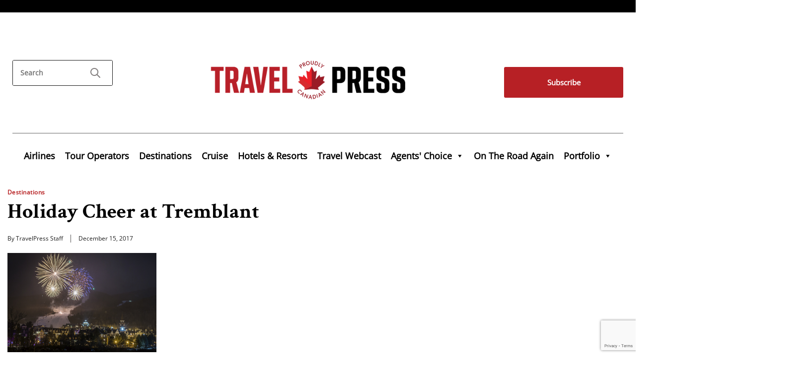

--- FILE ---
content_type: text/html; charset=utf-8
request_url: https://www.google.com/recaptcha/api2/anchor?ar=1&k=6LdvNmsqAAAAAEO4m7oGaZjJF92D_0c-i6mtC23S&co=aHR0cHM6Ly93d3cudHJhdmVscHJlc3MuY29tOjQ0Mw..&hl=en&v=TkacYOdEJbdB_JjX802TMer9&size=invisible&anchor-ms=20000&execute-ms=15000&cb=jej2oi8ehb1
body_size: 45585
content:
<!DOCTYPE HTML><html dir="ltr" lang="en"><head><meta http-equiv="Content-Type" content="text/html; charset=UTF-8">
<meta http-equiv="X-UA-Compatible" content="IE=edge">
<title>reCAPTCHA</title>
<style type="text/css">
/* cyrillic-ext */
@font-face {
  font-family: 'Roboto';
  font-style: normal;
  font-weight: 400;
  src: url(//fonts.gstatic.com/s/roboto/v18/KFOmCnqEu92Fr1Mu72xKKTU1Kvnz.woff2) format('woff2');
  unicode-range: U+0460-052F, U+1C80-1C8A, U+20B4, U+2DE0-2DFF, U+A640-A69F, U+FE2E-FE2F;
}
/* cyrillic */
@font-face {
  font-family: 'Roboto';
  font-style: normal;
  font-weight: 400;
  src: url(//fonts.gstatic.com/s/roboto/v18/KFOmCnqEu92Fr1Mu5mxKKTU1Kvnz.woff2) format('woff2');
  unicode-range: U+0301, U+0400-045F, U+0490-0491, U+04B0-04B1, U+2116;
}
/* greek-ext */
@font-face {
  font-family: 'Roboto';
  font-style: normal;
  font-weight: 400;
  src: url(//fonts.gstatic.com/s/roboto/v18/KFOmCnqEu92Fr1Mu7mxKKTU1Kvnz.woff2) format('woff2');
  unicode-range: U+1F00-1FFF;
}
/* greek */
@font-face {
  font-family: 'Roboto';
  font-style: normal;
  font-weight: 400;
  src: url(//fonts.gstatic.com/s/roboto/v18/KFOmCnqEu92Fr1Mu4WxKKTU1Kvnz.woff2) format('woff2');
  unicode-range: U+0370-0377, U+037A-037F, U+0384-038A, U+038C, U+038E-03A1, U+03A3-03FF;
}
/* vietnamese */
@font-face {
  font-family: 'Roboto';
  font-style: normal;
  font-weight: 400;
  src: url(//fonts.gstatic.com/s/roboto/v18/KFOmCnqEu92Fr1Mu7WxKKTU1Kvnz.woff2) format('woff2');
  unicode-range: U+0102-0103, U+0110-0111, U+0128-0129, U+0168-0169, U+01A0-01A1, U+01AF-01B0, U+0300-0301, U+0303-0304, U+0308-0309, U+0323, U+0329, U+1EA0-1EF9, U+20AB;
}
/* latin-ext */
@font-face {
  font-family: 'Roboto';
  font-style: normal;
  font-weight: 400;
  src: url(//fonts.gstatic.com/s/roboto/v18/KFOmCnqEu92Fr1Mu7GxKKTU1Kvnz.woff2) format('woff2');
  unicode-range: U+0100-02BA, U+02BD-02C5, U+02C7-02CC, U+02CE-02D7, U+02DD-02FF, U+0304, U+0308, U+0329, U+1D00-1DBF, U+1E00-1E9F, U+1EF2-1EFF, U+2020, U+20A0-20AB, U+20AD-20C0, U+2113, U+2C60-2C7F, U+A720-A7FF;
}
/* latin */
@font-face {
  font-family: 'Roboto';
  font-style: normal;
  font-weight: 400;
  src: url(//fonts.gstatic.com/s/roboto/v18/KFOmCnqEu92Fr1Mu4mxKKTU1Kg.woff2) format('woff2');
  unicode-range: U+0000-00FF, U+0131, U+0152-0153, U+02BB-02BC, U+02C6, U+02DA, U+02DC, U+0304, U+0308, U+0329, U+2000-206F, U+20AC, U+2122, U+2191, U+2193, U+2212, U+2215, U+FEFF, U+FFFD;
}
/* cyrillic-ext */
@font-face {
  font-family: 'Roboto';
  font-style: normal;
  font-weight: 500;
  src: url(//fonts.gstatic.com/s/roboto/v18/KFOlCnqEu92Fr1MmEU9fCRc4AMP6lbBP.woff2) format('woff2');
  unicode-range: U+0460-052F, U+1C80-1C8A, U+20B4, U+2DE0-2DFF, U+A640-A69F, U+FE2E-FE2F;
}
/* cyrillic */
@font-face {
  font-family: 'Roboto';
  font-style: normal;
  font-weight: 500;
  src: url(//fonts.gstatic.com/s/roboto/v18/KFOlCnqEu92Fr1MmEU9fABc4AMP6lbBP.woff2) format('woff2');
  unicode-range: U+0301, U+0400-045F, U+0490-0491, U+04B0-04B1, U+2116;
}
/* greek-ext */
@font-face {
  font-family: 'Roboto';
  font-style: normal;
  font-weight: 500;
  src: url(//fonts.gstatic.com/s/roboto/v18/KFOlCnqEu92Fr1MmEU9fCBc4AMP6lbBP.woff2) format('woff2');
  unicode-range: U+1F00-1FFF;
}
/* greek */
@font-face {
  font-family: 'Roboto';
  font-style: normal;
  font-weight: 500;
  src: url(//fonts.gstatic.com/s/roboto/v18/KFOlCnqEu92Fr1MmEU9fBxc4AMP6lbBP.woff2) format('woff2');
  unicode-range: U+0370-0377, U+037A-037F, U+0384-038A, U+038C, U+038E-03A1, U+03A3-03FF;
}
/* vietnamese */
@font-face {
  font-family: 'Roboto';
  font-style: normal;
  font-weight: 500;
  src: url(//fonts.gstatic.com/s/roboto/v18/KFOlCnqEu92Fr1MmEU9fCxc4AMP6lbBP.woff2) format('woff2');
  unicode-range: U+0102-0103, U+0110-0111, U+0128-0129, U+0168-0169, U+01A0-01A1, U+01AF-01B0, U+0300-0301, U+0303-0304, U+0308-0309, U+0323, U+0329, U+1EA0-1EF9, U+20AB;
}
/* latin-ext */
@font-face {
  font-family: 'Roboto';
  font-style: normal;
  font-weight: 500;
  src: url(//fonts.gstatic.com/s/roboto/v18/KFOlCnqEu92Fr1MmEU9fChc4AMP6lbBP.woff2) format('woff2');
  unicode-range: U+0100-02BA, U+02BD-02C5, U+02C7-02CC, U+02CE-02D7, U+02DD-02FF, U+0304, U+0308, U+0329, U+1D00-1DBF, U+1E00-1E9F, U+1EF2-1EFF, U+2020, U+20A0-20AB, U+20AD-20C0, U+2113, U+2C60-2C7F, U+A720-A7FF;
}
/* latin */
@font-face {
  font-family: 'Roboto';
  font-style: normal;
  font-weight: 500;
  src: url(//fonts.gstatic.com/s/roboto/v18/KFOlCnqEu92Fr1MmEU9fBBc4AMP6lQ.woff2) format('woff2');
  unicode-range: U+0000-00FF, U+0131, U+0152-0153, U+02BB-02BC, U+02C6, U+02DA, U+02DC, U+0304, U+0308, U+0329, U+2000-206F, U+20AC, U+2122, U+2191, U+2193, U+2212, U+2215, U+FEFF, U+FFFD;
}
/* cyrillic-ext */
@font-face {
  font-family: 'Roboto';
  font-style: normal;
  font-weight: 900;
  src: url(//fonts.gstatic.com/s/roboto/v18/KFOlCnqEu92Fr1MmYUtfCRc4AMP6lbBP.woff2) format('woff2');
  unicode-range: U+0460-052F, U+1C80-1C8A, U+20B4, U+2DE0-2DFF, U+A640-A69F, U+FE2E-FE2F;
}
/* cyrillic */
@font-face {
  font-family: 'Roboto';
  font-style: normal;
  font-weight: 900;
  src: url(//fonts.gstatic.com/s/roboto/v18/KFOlCnqEu92Fr1MmYUtfABc4AMP6lbBP.woff2) format('woff2');
  unicode-range: U+0301, U+0400-045F, U+0490-0491, U+04B0-04B1, U+2116;
}
/* greek-ext */
@font-face {
  font-family: 'Roboto';
  font-style: normal;
  font-weight: 900;
  src: url(//fonts.gstatic.com/s/roboto/v18/KFOlCnqEu92Fr1MmYUtfCBc4AMP6lbBP.woff2) format('woff2');
  unicode-range: U+1F00-1FFF;
}
/* greek */
@font-face {
  font-family: 'Roboto';
  font-style: normal;
  font-weight: 900;
  src: url(//fonts.gstatic.com/s/roboto/v18/KFOlCnqEu92Fr1MmYUtfBxc4AMP6lbBP.woff2) format('woff2');
  unicode-range: U+0370-0377, U+037A-037F, U+0384-038A, U+038C, U+038E-03A1, U+03A3-03FF;
}
/* vietnamese */
@font-face {
  font-family: 'Roboto';
  font-style: normal;
  font-weight: 900;
  src: url(//fonts.gstatic.com/s/roboto/v18/KFOlCnqEu92Fr1MmYUtfCxc4AMP6lbBP.woff2) format('woff2');
  unicode-range: U+0102-0103, U+0110-0111, U+0128-0129, U+0168-0169, U+01A0-01A1, U+01AF-01B0, U+0300-0301, U+0303-0304, U+0308-0309, U+0323, U+0329, U+1EA0-1EF9, U+20AB;
}
/* latin-ext */
@font-face {
  font-family: 'Roboto';
  font-style: normal;
  font-weight: 900;
  src: url(//fonts.gstatic.com/s/roboto/v18/KFOlCnqEu92Fr1MmYUtfChc4AMP6lbBP.woff2) format('woff2');
  unicode-range: U+0100-02BA, U+02BD-02C5, U+02C7-02CC, U+02CE-02D7, U+02DD-02FF, U+0304, U+0308, U+0329, U+1D00-1DBF, U+1E00-1E9F, U+1EF2-1EFF, U+2020, U+20A0-20AB, U+20AD-20C0, U+2113, U+2C60-2C7F, U+A720-A7FF;
}
/* latin */
@font-face {
  font-family: 'Roboto';
  font-style: normal;
  font-weight: 900;
  src: url(//fonts.gstatic.com/s/roboto/v18/KFOlCnqEu92Fr1MmYUtfBBc4AMP6lQ.woff2) format('woff2');
  unicode-range: U+0000-00FF, U+0131, U+0152-0153, U+02BB-02BC, U+02C6, U+02DA, U+02DC, U+0304, U+0308, U+0329, U+2000-206F, U+20AC, U+2122, U+2191, U+2193, U+2212, U+2215, U+FEFF, U+FFFD;
}

</style>
<link rel="stylesheet" type="text/css" href="https://www.gstatic.com/recaptcha/releases/TkacYOdEJbdB_JjX802TMer9/styles__ltr.css">
<script nonce="KnHMmxqD9-e11_NJUJvXLg" type="text/javascript">window['__recaptcha_api'] = 'https://www.google.com/recaptcha/api2/';</script>
<script type="text/javascript" src="https://www.gstatic.com/recaptcha/releases/TkacYOdEJbdB_JjX802TMer9/recaptcha__en.js" nonce="KnHMmxqD9-e11_NJUJvXLg">
      
    </script></head>
<body><div id="rc-anchor-alert" class="rc-anchor-alert"></div>
<input type="hidden" id="recaptcha-token" value="[base64]">
<script type="text/javascript" nonce="KnHMmxqD9-e11_NJUJvXLg">
      recaptcha.anchor.Main.init("[\x22ainput\x22,[\x22bgdata\x22,\x22\x22,\[base64]/[base64]/[base64]/[base64]/ODU6NzksKFIuUF89RixSKSksUi51KSksUi5TKS5wdXNoKFtQZyx0LFg/[base64]/[base64]/[base64]/[base64]/bmV3IE5bd10oUFswXSk6Vz09Mj9uZXcgTlt3XShQWzBdLFBbMV0pOlc9PTM/bmV3IE5bd10oUFswXSxQWzFdLFBbMl0pOlc9PTQ/[base64]/[base64]/[base64]/[base64]/[base64]/[base64]\\u003d\\u003d\x22,\[base64]\x22,\x22bHIPC3XCsAZhdB/CksKMTsO5wpkGw6Jlw4x9w4XCq8KNwq5Dw5vCuMKqw69cw7HDvsOmwr89NMOpK8O9d8OrBGZ4NSDClsOjC8KQw5fDrsK7w6vCsG88wo3Cq2geDEHCuVHDoE7CtMOUcA7ChsKZFxERw5nCgMKywpdKQsKUw7Idw64cwq0+LThiYcK8wqhZwqfCvkPDq8KxORDCqg/[base64]/[base64]/CtcOQw68qanl2PcKzGQnCnCHCsEURwqrDp8O3w5jDjBbDpyBXHAVHSsKlwqstFsOrw71RwrpDKcKPwprDmMOvw5oFw7XCgQp3MgvCpcOYw4JBXcKfw6rDhMKDw4rCogo/woB2WiUeUmoCw79Owolnw6liJsKlIMOmw7zDrXptOcOHw7zDr8OnNmVHw53Ct2DDllXDvSfCk8KPdTRpJcOeQsOXw5hPw7DCh2jChMObw7TCjMOfw6IkY2R/S8OXVgfCk8O7IR8dw6UVwpfDq8OHw7HCmsOzwoHCtwlRw7HCssKZwoJCwrHDiQZowrPDm8Krw5BcwqoAEcKZIMOYw7HDhmNAXSBGwpDDgsK1wqjCsk3DtHPDkzTCuEHCvwjDj2YswqYDUi/CtcKIw6DCsMK+wpVdDy3CncKRw7vDpUlrJMKSw43Chi5AwrN9B0wiwo00OGbDi1ctw7oqFkxzwrrCsUQ9wpF/DcK/fgrDvXPCl8ODw6HDmMKldcKtwpszwoXCo8KbwpRSNcO8woHCrMKJFcKOQQPDnsO1Ox/Dl3BxL8KDwpbCscOcR8Ksa8KCwp7Cv1HDvxrDkiDCuQ7CusOZLDo9w7Fyw6HDqcK8O3/DgEXCjSsjw6fCqsKeFMKJwoMUw7d9wpLClcOxV8OwBmfCksKEw57DqQHCuWLDiMK8w41gPcOCVV0kSsKqO8KgJMKrPXMgAsK4wqY6DHbCs8KHXcOqw6I6w6g5QU5Qw75twpXDk8KUX8Khw489w5nDhsKNw5TDu1cidcKAwovDn33Dr8O/w7UpwpV9wqzCm8O/w6PCkCZ/w7F+wpQXw73ClCrDqUoVbVNjO8KxwrgHW8Oow5nDqWDCq8OXw6phf8OOb1/CgcK1DmE6ZToswphkwoBZQ2rDm8OEQlLDjMKCJnA3wpBwOMO2w4jCowrCpG3CsAXDo8KowrfDv8K7bMKUV0vDlV1kw75ndMOWw7I3w4MjK8OJFhjDncKTScKvw4bDicKjcGoeLcKRwo3DkDQvwr/Cjh7CscOECsOqIhPDqDDDkxnCg8OxA23Drisbwqt1UVReKsKGw5NSNcKSw4nCoEHCoFvDiMKBwqHDlTR1w7DDjyJAMsOpwq/[base64]/CjkcCwpfDtsO6dcKAwp/[base64]/CihPDtMOiMybCsz5SJkhHCMKjQ3vCh8O7wpU3wpUmw7xJH8KAwqPDj8OAw7/DtGTCqFUnBMKYIcOLD13CscOMIQRtd8K3f3NNARLDtcOdwr3DjW3Di8Ktw44vw5hcwpxkwpV/ZArCgsODFcK/F8OgW8OwHcK+w7kCwpQDaj4Balc2w5TDlmDDjH5/[base64]/TDDDhG8PCRkANcOwAg7CnMKEw4wyemFbUQfDiMKzLsKtOMK1wrLDuMOSOVDDukDDkj8vw4XDt8OwVk/[base64]/wp5XCTlOTVluYFtlCHTCsWrCgMKMIhPDglHDmCDDt13DnR3DvmfCkjDDrMKzAcOAIBXDssOibRZQJBl4KznDhz5sQRMIWcKgw7XCvMOEIsOASsO2HMKxfB4Hd11Bw6rCoMKzJhlpwo/[base64]/ez9Qw4XCgcOewqEhwqPDtitSw4ETwqfCmA/[base64]/DuVDCo8KTZsKvwpxIBjLDh0/[base64]/f8KAwqcwTcKmw6oDwojCiD83wplow6nDuHbDrSU0BsOLDsOpfCZ0wr4fZsKBCsOoeRxzB3HDp1/Dj0rCngrDssOhacO1wr7DpA9lwpYPRMKuJRXCusKKw7x6a21Dw5c1w6RESsOawoo+LELDixgBwoNzwoQ8TSURw4fDkcOWVX/DqD/Dv8K3UcKHOcKzJhZdeMKuw6bCnMKxw4hxXcKdwqpJDApAZynCjsOWwrNPwo1oOsKWw5xGEmFYeTTDvxEswqzDmsKewoDCjjxmwqMNfh7DisOdBwgpwr7Dt8K5Ci1PADnCqcOFw50rw4nDkcK6CVk+wqBbXsOPS8K/BC7DrC03w5Rtw7TCo8KcMcOdcTMTw6rCskFOw6LDqsOUw4PCpkEJZxDCqMKMw4hiElRIOsKDMixrw5pXwq08UXHDvcO5D8OXwodwwq90wpk7w4tgwpUow4/Cn1jCkyEGO8OMCTNnZMO0B8OLIy3DlhwhIDRbEVQtUcOtwrZEw55ZwoTDvsKmfMK9NsKow6zCv8OrSlDDtsKfw63DpzoEwqU1w7jCl8KWb8KLFsOQIg5JwqV3CcK6O1kiwprDpDLDtGBnwpR8HCXDjcK/FXh6JUbCmcKVwpItLsKYw6LCo8Obw5vDlBILQVDCmcKjwrjDv28gwpXDpsOMwpQ0wobDi8K8wrvCnsK5RTZswrbCs3fDg3hmwovChsKDwogfIMK/w7RNLsObw6lfEsKJwpnDtsKcTMOXCMKMw6zCgl3DqcKgw7Q0RcKPNcKresO/w7nCucKMK8OHRTPDimAJw5VZw4LDhsO6BsOoAsOTGcOUE2k7dwrDszrClcKbIRJMw6sjw7vDmFRbGyrCsyNaU8OpAsO5w5/DiMOfwrPCkTvDi1rChFI0w6nChzTCrcOLwoLDng7DssK6wph6w5hyw60Yw4YfHx7Cmi/DlXkZw5/CpSx+QcOAw78QwrBiBMKnwrjCkMOUCsKjwrfDog/DiWfClArCgMOgMzsfw7ppfUBdwo3CuFoxPifCsMKLN8KrG1XDhMO2YsOfdsKYYXXDsmbCosOQQXMMfMOcQ8KAwrDDrUPDu3IRwpbDosOeRcOTw7jCrX3DncOhw4vDoMKEIMOawqfDlR5Rw7ZCK8Ksw5XDoUBsbV/DrSlhw7PCiMKFRsOLw5HCgMKjMMOkw6tRY8Ova8KKOMK7D3QIwpZ6woJ/wotRwqnDn2pOwr55Tn/CnFE9wp3DuMKUFhhAZnFqegXDi8O7woDCrRtew5IVMzpyJH5Qwq8JBFs0ERwLBnvDkTVPw5XDoyDCq8KXw6vCp3BPMUkQwqLDrVfCgMKsw4xtw7JZw7vDu8KGwrNwUg7Cu8Kkwog5wrB4wqLCrcK0w6/DqEMUfRJaw5J9SEAFSj3DhsKRwrVyQzdIeHo6wq3CjxDDkUnDsAvCiwfDhsKcWzcjw7HDgQ1yw7PCu8KfCznDq8OTdsKtwq4xSsKuw4xqLhLDjGPDlDjDrGlFwr9RwqM8G8KNw5kOwrcABwgEw6jCpizDsXo/[base64]/[base64]/CncOZDi3CvMOcw53CpnHCjsOlwrTDsTV2wp/CncK8L0R5woYuw7QYGTrDlGd4DsOxwpNkwqDDnRRawoxfJcOIT8KzwojCgMKewrDDpFAiwqliw7/CgMOuwpfDqGDDmMK7M8KlwrjCuXVnDXYXGCfClsKLwqxLw5wLwoRmK8KhesKgwoTDhAvClgohw5RWGUPDisKEwo1oZ0MzBcKvwo0wW8OyQENNw7UbwqVRCSHDgMOhw5zCqMOoGQVdwrrDrcKdwpbDvS7CgnDCsV/CjsKQwpJ4wrNnw7TCu0vDnQELwpw5SiHDmMKvDQHDv8Kvbg7CscOVc8OEVxTCrcOww7zCgWcPI8Ohw5HCjAEvw5FiwpbDkSkdw6YwbgEnasK3wotmwoMxw68bUGlzw4Bqw4QYcmc/IcOJwrfDkXB4wppidRxPdG3DgcOww6VEVcKAGcKuHsKCB8KSwqnDlGkPw5XDgsKma8KgwrJoBsO5DDgNBBBTwqRPw6FqIsK7dFPDtSBRMsOUwr/[base64]/DmV/DrMOhwqLCrsKFOGnCqRLCuCk6DAjCgMOZwq14w490wphMwoN8QzPCjELDsMOfdMOdIcK4XT8+woHCo1MVw4nCqlzDvcKeacOgPg/CqMO9wpjDqMKgw6w+w7TCisOywp/[base64]/KzHCkMK1w4o8AcKAX8OwQTREwplWwp7ClDjCgMOAwoDDqMKYw5/DpQcRwqjCrHA1woTDtMKFacKiw6vClsKFUELDt8KDZMK7BMKNw5NZBcOXcwTDgcK+ETLDrcOVwoPDvsOaG8KIw5bClF7Cv8OjeMKAwqAKLRLChsOsKsOyw7V9wq9fwrYSVsKKDGRywpcpw44sO8Onw5jDrmgHXsORSjJlwrzDnsOEwpMbw6Nkw5I7wq/CtsKEbcOuT8OfwohHw7rCh3DCo8O3KEpLEcO/G8K2fWt0cD7Cp8OIesO/w5Q/JsKNwodjwppOw71hTsKjwp/[base64]/GgAqM8Oiw6XDlkcswrEvwqPDk2UgwovDpU7CoMKpw7jDl8OMwrzClsKcfMONfMK2UMObw6FuwpZtw45/w7LCjMKBwpcue8KIHWnCvhfCoxXDssODw4fCpmjCuMO1eypSRgzClQrDocOELsKTWEHCm8K7IF8xDcOqWgXCmcKZbMKGw7N/TT8Ew4HDhcOywrbDgg5owpzDu8KVLsKmAMOkRmfDjlxrUArDpWXCoivDizQwwrxhYsKQwoQAUsOsccKvWcObwpRFfjjDssKbw4wLA8OewoIfwqjCs0tDwoLCu2pfIEZIFjPCjsKgw7BLwpnDssOfw5pHw5/[base64]/CnMOhZBldGMOkwqh0w6nCixtiMcOKZGfCk8ObCcK1WcO+w7VNw6hmAsOHecKfL8OIwoXDqsKvw4rCuMOGDBvCr8OSwrAOw4PDjVdQw79Uwo3DvjkiwqrCp2lhwoPCrsKINy95RcKNwrV9a2rDrU/[base64]/Co8O3wpptXMOuEBTCgWzDlcKQBA/Com1AXMOMwqsjw7zCvMKlAinCng8tEMKiCMKUUCcww5JwPMOOKMOiccO7wpl3wqhNTsOyw6AnPFVHwrNZE8O3woZFwrlIw47CqBtzA8Ogw54lw7ZBwrnCmsO4wo3ChMKoM8KZWwMzw6x/QcOnwqLCqjnCncKiwoXCq8KfKRzClhbCtcO1GMOvfAgBBxw/w6jDqsOvw7kJwqNsw5tgw7BOf3xhPDQkw6jCnXpyNcOKwqfCjsKUUAnDisK2fGYrwqhHA8OawprDqsKjwr91AD4awo5oJsKHCT/Cn8ODwqcNw4PDmcO0C8KlTMOqUcONOMKZw5fDkcOYw7nDqQPCrsODT8OiwrUgXCzDtkTDn8OUw5LCj8K/w4XCsz/CkcOfwpsJccOgQ8K/VCUaw5FZwocAcn9uLcOvYmTCpAnCr8OkTgvCqzPDm0gvP8OSwqHCosO3w5Npw4gxw4lYdcKzDMKyT8O9wpd1K8OAwroBaVrCq8K9WsOIwonCu8KGasKpLSPCogF3w4RodCzChTAfO8KCwq/[base64]/wq0gwrTCpyHDgFpuwrAOEsOxR8KuwrNvTcOAPkkCw4HCtsKMdcK/wo/[base64]/woVKwo0SIjjChMK0w6w/L2PCgCrDknp1FMOuw4fDlhhewqTCjMOODAYsw6TCkcO6bX3DvmpPw6N6dMKAXMKZw4jCiFnDlMOxwr/[base64]/CnsONcjTCoA/DpMO5w7d9w7TDsMKSRMOEwrI3DlVxwpXDncOaShxtfMOce8KtDXTCu8OiwoVqLsO0NAosw43DvcOXC8KMwoHDhFvCnxggRAB4W27DhMOcwo/CmBk2WsONJ8ONw5bDgMOZAMO2w5YHfcKSwrtiw54Ww7PCvsO6KMKjwobCnMKCKMOZw7nDv8Oaw6HDqVPCrCFLw4lqFsOcwoLCsMK8P8K1w4fCtMKhPBgTw7/CrMOUB8K0I8OUwowXRcONLMKSw5lsWMK0fz5wwrbCisO9ChFuL8KowpbDtjRWUC7CpsOeBcKIaHUJfUbDk8K1IyUfPXAfVsOgbl3DnsK/cMKPasKFwo3CmcOBcw/CgU50wq3Ck8OWwp7CtsOwGSDDjFjDrMOkwp0+bhnCqsOvw7nChsK/IMK6w4cHNnLCpFtpKRbCg8OsAgXDrnTDuSh/w6JUdDjDp1QKw5bDmhU1wozCsMOzw5TChjrDjcKXw4VqwonDjsO3w6IZw4trwpjDi0vCu8KYYBYlVMKBTxRERMKJwoTCvMOJw7vCvsKyw7vCm8K/[base64]/ChMKlw6TDskYrwrrCtn7DlsKyJcKYwqfCh8KLXTDDl2HCqcKhSsKUwq/CoEJaw7zCvsO0w40rAMKhM2rCmMKePn5bw4DCqBhmF8OawqwFPcKWwqUPwp9Nw4YGwpI4esKnw6PCncKRwqjDrMKiL1jDpl/[base64]/DhcOsw7/CnSYCdcOew5rCsmJyVGTCuBPDi1t4w4xxI8OHw6fCisKVARExw4zCrAbDlBx4w48Ew5/Ctn0DYR0/wpHCnsKzIcOeE2TClVTDscO8wpfCqExCb8KcZnTDqirCq8OqwrhMbR3ClMOIRjQHLQrDtMKEwqRMw5TDlMONw67Cr8O9wo3ClC7Ch2ESGl9tw5jCvsOxJxjDrcOMwqtMwrfDhcO9wo7CoMOww5TDoMOwwrbCocKVS8OiS8Kfw4/Co0Mhwq3CqDc2IsOVKQk6DcOWw6p+wrIbw6LDksOHYkRVwr0OZcOLwq5yw6HCqGXCoWfCtCkEw5nDnmFbw6x4DmTCrXvDgMO7D8OlQDsseMONSMO/KhDCsTDDusKSQjbCrsODw73Cpn4CeMOeNsKxw4h0JMOxw73CjDsJw6zCoMKQMBHDuzHCqcKtw47CjQvCk3B/[base64]/e8KPXSYhHcKYw5jDjMKAwr5IW2zDm8Oqwq/CjG7Dly7DgVo0HMOtRcOew5DDpcOjwrbDjQDCpsKwfsK9IGXDucKnwrhXZ0TDshjCrMKxaA0yw6Zpw6VNwokVwrPCs8KrfMK0w7TCuMOoCAoVwoZ5wqI5YMKJD3VOw41dw7nCuMKTeApicsOGwq/Cr8KawqjCkDh6NsOMAcKRfzc/UEfCgVgHw6rDisO/wqPDn8KTw43DmcK/[base64]/[base64]/DglHCgMO+NXPDvFrCn8OPCMOza8K+wo7DpsKzwrMVw7LCqMO1WCPCthjCrUXClmtFw5/Dh2YnZV4pN8OhScK2w6vDvMKrOMOmwqdFCMO0wrXCg8KTwpLDpsOjwqnCjAnDnyfCiBk8JVbDsmjCkRLCpMOTF8KCRU0vLXnCu8OGE37CtcK9w5XDvsKmXmc2wqjClyPDrMKlw5VWw5osK8K0NMKjXcKNMS/DhW7CvMO2MlNhw7Qrwrp1wpzDv3kSSHIbPcOdw65FaQ/CgsKBVMKgO8Knw5FDw53DqSzCh1/CrivDmMKrDsKFB21TGDwaZMKfE8ONBMO8P2IYw47Cpi/[base64]/[base64]/wpDDsV7CosOsVl5Lw5PCmjk5E8KZCSc7OhdGMsOcwrvDrMKTZMKrwpjDjT3Cmz/CpzQHw6fCtj7DpT7DoMKUXGkgwrfDjwDDii7ClMKxSy8JfcOow5dHD0jDmsOqw7HDmMKkKsOmw4NpSh1jRTTCgH/[base64]/CrgA8wo8pwrshGhLCmBXDqlHCvRLDlETCkwLCq8O2wpQuw6tQw7rDkmNYw75owrPCqXPCi8Ksw4/[base64]/w4/DusKNAH7DjzcKwpYkw55hw7Rgwr5nXcKOAG1tGl7CisKvw7Blw7YdFcOFwohqw7nDsF/CisKsM8Kvw7TChMKSMcO0wo7DuMO0ZsOQTsKqw53DncOnwr8Bw5pEwrvDmS5mwrTCplfDqMKzwo8Lw4nCisOMQ3nCk8OhDVLDvnvCo8KRLy3Cj8Omw5rDs1s9wrV/w6V6LcKrE3dkYC8Bw7hxwqDDqicPTMKLPMKgd8O5w4fCnsOTGCjChsO1a8KYIMKrw7s7wrt9w7bClMOAw7N3wqrDh8KTwoMPwprDsW/CkikYwr0SwrNXw43DiA8HTsK3w7LCqcOwXlpQcMKFw6ppw5XCgHomwp/Dk8OvwqDCqsKuwo7CvMKuFcKlwroYwpcjwqIBw5bCjjUYw6bCsxnDvGDDsgpbScOiwo9Pw7AjF8OOwq7DgsKCdx3CpiVqUz3Cq8O9HsKPwprCkz7DmXwYWcKyw6xtw5x/[base64]/Ck8KKWcKww6TCrxklIgAedcOrf1QlOMOeIsOdC2h0wprCj8OcYsKMX10Nwp/Dskoowq1DA8KKwqjCjl8Nw4cKIMKhw6HCp8Oow57CosKaCMKKdSRJSwPDuMOyw7o4wrpBbGUPw4rDqy/[base64]/Dr0bDisOqS8O/QMORJMOhw5dwZiE/VSUzRCtBwpzDh10FDSVuw4Jvw7Mbw4DDpgBcTGZBKHzCqcKKw4JDcSsfPMOEwrHDoSTDr8OgIUTDnhdCOThXwqbCgAoLwog4RWTCp8OiwoTCoxPCgzTDhiEawrPDm8KZw4caw6NkbRfCqMKkw7TDisKkRMOEG8OIwoFXw6YtcxvCkMKcwpPCjyY5f3DCqMO8eMKCw4F/wr/CjU9BKsO0MsOpY0zCsHECET7DmV/[base64]/CpV50w4ovBEvCh2IMw4XClcKGw6xHVVfCr3/CqcKhBsKww6rDoGg9GsKowpzCt8KjFGo8wrbCrcORT8OAwovDmT/DrmMRfsKdwpHCiMOFf8Kewrh1w5UNB2rDtsKhPwd7JzvCiB7DvsKtw5PCmcOPw4/Cn8OLZMK5woXDuADDgyzDiU4BwrDDs8KBYsKhA8KyAVwlwpcpwrMoVB/DgFNUw4LCjiXCs0Bxw4nDoVjCukNgwrHCv0gEw5ZMw5XDqjfDryEXw53DhVR1AC14Y0DDoAcJLMO4anvCr8OMVcOywqcjFcKjwoLDk8Otwq7CuU3Dn3knP2EPKm5+w5DDoD92eifCk01ww7LCucO9w65SM8Ovw4nDtEEMMcKzGDXCmXXCgUgKwpjChsO/MB9bw7/DpRjCksO2ZMK7w7QXw6odw7MPf8OfG8K+w7bDrsKVCARuw5PChsKjw6AKUsK/w63DjBrCpMOAwrkww6rDl8ONwqbDpMKkwpDDh8Kxw64Mwo3Cr8OgckYnTsKhwprDs8Osw5coARcxwoNSHkfCmQTDoMOMw5jCgcKGecKBZCPDtHQJwpQJw6Z8wo3CjxzDhsOMYzzDhUrDu8O6wp/DtxnDgGfDs8OzwoZEPSbCjEEKwqhKw5Fyw7FSCsOwUjNMw5fDn8OTwrjCln/ChA7Ckk/[base64]/[base64]/[base64]/DnMO8PsKbw69oDcK1w65BAjjClibCsDTCo0HCvcKoeAnDpMKVF8KfwrwsAcKCfSDCusKwa3w9e8O/[base64]/[base64]/CmjXCvcKJwpTDpBxoXXvDvjDDtMKRwpFMwpTCl1FnwpfDjms/wpvDp3QObsKRVcKWfcKBwqx7wqrDpcOrCCXDjw/Dn23DjWjDjR/[base64]/[base64]/[base64]/DcKXwpPCjsKzC252wp/[base64]/DtcOEw7DCtn/Dq8KzBWjCiMKHP8KwMsO4w5LDpyR8OcK2wprDgsObFcOrwpFVw53ClR0Dw4ccXMKYwqHCusOJb8OHb2XCmWUydwFmUz7CjhTClsKAcFQZw6bDm3ptwqXDrMKIw7vCisKpA1PChRfDoxPDgVVEPMO5OBE9wp/Cq8OGFcKEPmMIQsKSw7gaw7DDrcOoXsKVWlzDrxLCp8KKF8O2XcKgw4ccw5DDjzUGZsKjw7YLwqlUwosbw7JKw6wdwpPDq8KlVVjDjEhYZQjClF3CthguRwI+wpcJw6DDvsKHwoI8S8OvLUFCY8OROMKvCcKFwqZyw4pPecORKHtDwqPDh8Ovwr/DtDx+eH/[base64]/DisKLKlTDssKnN8O1w65yAkXCghdydCDDv29pwqldwpfDuDUxw4seesK+UVQQL8Oiw6I0wp8JfhBIA8ORw5EMRsKzX8K5dcOpODDCuMOiwrBlw7PDl8KBwrHDpMOQbALDt8K0bMOUasKHJV/DtjzDlMOIw5nCtsOTw69/wqTDnMO/[base64]/DgsOBwqwuIEMWUXc0wqh5w5w9w5tGw4NLP0sVOi7CpRY/[base64]/wqXCksO3Z8K4G0DDjwnCq8KGS8K3QcOAW8OtwrIPw7jDi2law4gjcMOUw53Dg8KjTAxhw5XCvsK0L8ONLHlkwqozW8KdwqduMMOwAcO4woMCw4fDtH4dK8K2O8K4PGHDocO6YMO8w5zCgR8XI1FHI0crIx4zw6HDtX1/d8Oqw5DDm8OSwpLDs8OaecOuwqfDjMOtwo7DvyQ9UsOlRFvDkMOVw7tTw7vDosOUY8Kfe0XDjQTCn2R0w6vCgsK5w7BHE0omMMOhL1fCrcOswqbCpUl1SsOgdg7DpHZtw6vCksKwbz7DhSlDw6nCkgLCgTVZOFfDmTgFIis9G8Kbw63DoBfDlMKtWn0AwpVnwp/DpkwBB8OcAQPDoTMUw6nCqwg3QMOTw7/ChA1NfhnCnsKwdB8kUgbClmR9wrt/w5Q1cUt7wr16CMOeLsK6KQ5BCF97w6TDhMKHcW7DqHcMagDCg3k/csKAW8OEwpNATAdxw5ZawpzCmzjClsOkwqV6dT7DisOYXGjCmwAow4FTGT90VStRwrLDnMOiw7jCn8Kcw53DgVXCsnBhN8OYwrlKZcKfDEHClyFRwrzCqcKfwqnDt8Oiw5DDsg3CuwHDk8OGwrslwojDg8OoTkZOasKMw6LDgmnCkxbCmB/CvcKYIxcEMFABBmNYw7sDw6hOwr7DgcKfwqN0w4DDuGjCjz3DkSY2LcKYOTJzNcKjPMKowpfDk8K4aEd3wqTDhcOOw4MYw6/Do8KMEkTCocKvfljDv2Yjwr4qRcKvWFNow7k8wrk8wqzCtxPClhZ6w5zDpsOvwo1Ed8KbwpXDhMKCwqvCp2DCrCRPYhXCusOVZQcuwptmwpFYw6rDnghZZMKQSXw9VnDCosKtwp7Dl3BSwr8PKwIIGiFtw7FSCnYaw7hNw5A6QRtNwpfDpsKkw5LCoMK/woVPFsOmwrXCqcKoMBzDsm/Ch8OWKMO8X8OSw47DqcKoRB1/RFfCmXIDDsOsXcOFb0YFcHM2wpJYwqXChcKaTDg9P8OHwqrDoMOiAsOlwoXDrMKQBUjDokV9w5UGCUFOw5Vxw77DksKSDsKhWQIobsKAwq0bYHxEWmzDhMO3w4EIw4XDvwjDnlYDc2VdwoFFwq7DtcOIwokqwq7CiBXCr8OcHsOrw6/DtMKoXw7CpDrDosOwwpc0bANFw6MhwqJ6woHCkWPDkSwnIcOFShFRwqXCrRrCssOLJcKeIsO3EMK8w7bChcKyw5liHRVrw5bDiMOAwrTDicOhw4R3eMKMdcOnw6xkwq3DmWbDrsOCwoXDmAPDg11/bwbDtMKQw7BTw4jDnxvCvcOXY8KCLMK5w77Dt8O9w7VTwqfCljLCnsKkw7jCj07CnsOQAsOmCsOKUBXDrsKmS8K3JE5LwqpNwqTDnnjCl8O2w4BVw6xMcC5/[base64]/DtVPDo8OOwqo2woXCpsK0wqnDph0CeGnCmcKxM8KEwpjCnMKqwqU2wo3DtcK+LWzDqMKtfgfCpcK4XBTChR/[base64]/CvWciw7ctw43DlsK0ScKfwpx9wqHDhA/CsiMABS7DpEzCpx0vw61Cw4ZFUGnCosOvw5bCgsK6w5kOw5DDlcOqw75KwpUfScOiC8OtFMKvQMKsw6LCgMOmw7HDlMOCKmdgDCM6w6HCsMKQOkfCrl1kEcOjAsO4w7/[base64]/dcOAwo3DqUtFwpYfQsKkKj3DuMOww5tOwq7Chmglw6XCuW18w7DCsiQhwqhgwrteYjDCqcKmAsKyw70QwojDqMK5w5DCqzbDhcKXZsOcw7bDrMKWBcO+worCjTTDpMOECwTDqjonJ8OkwqbDp8O8D01kwrlwwqEzRSYDYMKSwp3DhMKDw6/Cq1XDi8KGw41WO2vCucK/bMOfwrDDsDxMwrvCo8Odw5wjF8OEwoBtXMKAPj3Cr8O9eFjDgk7CkyTDvwjDi8OcwpQ+w67Diw0xSDdNw4zDn0DCrU9+N2E5CMKIfMKHblLDocOFOy07eybClmPCksOxwqAJwp7DncKnwpMhw6c6w5rCml/CrMKsEAfCokfCmjFNw4DDqsKew7lJVcK+w4LCqVUhw7TCmsKIw4I5wpnDszhOMsOKGj7CiMOeK8O3w5E7w4VuAXfDp8KPJDzCr2dLwq43VcOIwqfDoAHDk8KtwoV0wqzDukc8w4AgwqrDmhLDgEbCuMKkw6LCpwPDrMKCwq/ClMOpw5g2w77DrA1vUWFJwqZrdsKjYsKaE8OJwqElYS/[base64]/CssOiT8OOwo4Fw5TCmMOtU8Ozw4nDsMKaTiTDtcKoWMOHw5fDsXxMwrwow77DqcK1Inohwp/DrxUew4LDi2zCn2U7ZmbCocKqw5rCsjIXw7TDl8KWcXduw4TDkAEKwprCrlM+w5/Cl8OQZcKAwpdxw5kwRMKrPhbCrcK9T8OtQSvDgHlgI0dbHlLDtWZiN3bDl8OfIwM/wokewrtWMmsyQcObwp7CgxDCl8OzOUPCqcKkBygmw5F1w6M3WMK6MMO0wpFGw5jCscOrwpxcwq1owqpoEwTDsy/CncK3DBJHw5DCkm/CicK7wpFMN8Oxw67Dql0FdsOHBF/CqMKCW8OAw4x5w5t7w4Evw4scJsO3eQ0vwrpCw4nCvMOpYFccwp7CpzdFX8Knw7nCo8O1w4g6dzTCvMKwWcOXNx3DsnfDnU/[base64]/Dkx3CjnAjw6A4LRpTw65DBF/DgX7DpxzDrMOowrfCrwMkeFPCiVEmwpbCmMKdfDxtFFLDshIIbsKwwqnCi1/CiTzCjMO8wrvDpjDCjB/Cp8OpwpnDn8OqSMO4wq5AF3AmdzDCihrCmG5Ew4HDisO8WSQaCsOYwofCkhLCqyJCworDpClTRsKeH3XDmzfCncKiEcKFPmjDvsK8b8KZPMKJwo7DgHBqDDzDuD4HwrB7w5rDtMKgdsOgEcKTDMKIw4LDmMORwosmw74Lw6zCuU/CkBknc0prw6E8w5nCiApib2NgcH45wqBqQSdjLsO4w5DCswbCsFkAPcONwplYw7cow7rDrMOJw4lPGmTDosOoOVbCjWk1wqpow7XCn8KsdcKfw5JXwpXDsmZNLsKgw6TCoj/Ckj/DrMKTwo1twrxvKg1/wqPDrMKhw7bCqB5Rw6HDpcKWwolsdW9Qwp3DrDHCryVjw4XDlRnDjDRGw7zDgh/CrXoDw5nDvgzDncO1NsO8WcK9wonDtxnCpcOXeMOVSFVcwrTDrjDDncKKwrPDlsKvSMOhwqjCvFZqFsKlw4fDlsKdfcOpw7nCi8OnB8KOwrtYw7J/Shg0R8OdOsKiwpx5wqcVwpxYY0BjAT/[base64]/[base64]/QMK0ecKzwovDiMO1w4AQFcOowojDosKZwrw6cxk3A8OswpZfAsKhWDTCk2vCsX0bccKjw4bDk1MaMXgIwrjDrmIEwrDCgFUebGFHMMKGQRBzwrbDt0PCn8O8csO5w4HDglRqw6JyJ2gsSSTCmMOsw4gEwq/Dj8OFP1JLcsKxYgHCjGXDiMKKYkhLFmjDnMO0Fhx5XisSw5szw7nDlibDrMOYW8OmIkjCrMKaEwvClsK1RTluw7LDuwzCk8OLw4rDo8OxwpQlw4rClMOicQbCgk3DtmVdwpowwrDDgxIVw6fDmSLClCwbw4rDnh9EAcKXw5/DjD/DphsfwrAlwofCnMKsw7R/TEVWKcKYEsKHF8KPwqRAw6DDjcKow5cJUVxZM8OMNCYBZWU+wqTCiDDCkhEWax4pw6TCuRRhwqLCqSZIw5zDjgTDnMOQEcKUN0MNwp/CrMKzw7rDpMK6w7nDrMOCwp/DhMKdwrDClUvDrk8Ew4BgwrrDsELDhMKYWVk1bRIuw7AxFCt6woUffcOJY2MLTnPCsMOCw4XDssKvw7hKw6RMw59jIVHClkvCtMKPDzRpwpgOAsOCTsOYw7IYYMK8w5ULw5BkGUUZw4cYw7wgVcOJKVjCkz3CuiJFw7vCk8KewoHDncKkw4/DlwzDq2XDm8KLY8Kdw53Cq8KGNsKWw5fCuhNRwroRDMKvw5AvwrBwwoHCk8KzK8KZwo1rwpcNZyrDqMOVwpvDvAAcwr7CncKjOMO6wqMRwqHDhF/DncKvw7jCosKnJSLDi3vDjcOfw6FnworCuMKYw71+woQ7UXnCvRzDj1/[base64]/CnsOIw6jCumDCnMOvTcKFwoABwoIOccOJwphmwrbCocKdAcKNw4hKwqpuT8KgMsOIw6EoIcK4FsOnw5N/w6szSQU6W1UEc8KKwoHDv3/CskQSJEnDn8OcwrHDpsOsw6nDncKiawk7w5R7LcOFEEvDo8KOw49Aw6XClsO7KMOtwo3Ctl49wrvCp8Ojw4VqITRBw5HDosKwXzpgXEbDucOgwrbCkDdRM8KdwrHDhsKiwpjCisKEPSTDtmLDvMO/TMOrw7s5cxZ5byDCuE9zwoDCiHJuNsK3w43CscORXiNFwq8nwrHDsCXDv3IFwro/[base64]/w6rDoEhfwprDqcOMw6Ygw7Fcw4jCqSTDoHPDvF7Cj8KTRcKEdg9Ww4vDt3jDsFMACkfCpQTDtMK/wpDDj8O6HG8mwr/CmsKSVU7Dj8O7w5pVw4hKSsKnKsOxNsKpwpJLRsO6w7Zww4DDgksMLQ92E8ODwpRHdMO6dCByF314YcK/[base64]/ChChLwpfCssOUw4k1w4HDnMOsw43Cq37CjMO4w6gfNDXDl8OzYjVhE8Kuwpwgw58HHwRcwqgawrtufDPDnilbYMOOMMOfSMOawokBw5BRwpPDmlArRk/DigEiw61ICGJxMMKEw6TDjhISeHXChEDCosOyHsOvw5jDusO+SDIJSCNIU0/DiHfCmQfDgSE5w7ZdwoxcwpRFFCgIIcKtVB9/[base64]/CtcO0NxTCssOYWMOyExZew7/CrBvDq0jCg8KEw7TDlMKeXX1jAsORw6NlGW16woXCtQ0RcMK0w7jCvsK0OHrDqyhBHSHCmBzDnsK0wpfDtSrCicKaw4/CnH/[base64]/CiUvCklvDisOdw5XDsj56HsK/ejvCiDPDi8OawoLClgU+aGrCijXDscOmAMOuw6PDp3jDvHXCmlh0w5DCqsK6V2LCnCRgYxLDpcK5V8KuKynDoz/DtMOYXcKpR8OZw5zDqlAJw4/DqcOoAig0woHDrw3DunBKwqhNwqTDom5vYibCjR7Cpy8CAW3DkyrDrFvCsSrDnykTFx9cEkTDihoIRQ\\u003d\\u003d\x22],null,[\x22conf\x22,null,\x226LdvNmsqAAAAAEO4m7oGaZjJF92D_0c-i6mtC23S\x22,0,null,null,null,1,[21,125,63,73,95,87,41,43,42,83,102,105,109,121],[7668936,730],0,null,null,null,null,0,null,0,null,700,1,null,0,\[base64]/tzcYADoGZWF6dTZkEg4Iiv2INxgAOgVNZklJNBoZCAMSFR0U8JfjNw7/vqUGGcSdCRmc4owCGQ\\u003d\\u003d\x22,0,0,null,null,1,null,0,0],\x22https://www.travelpress.com:443\x22,null,[3,1,1],null,null,null,1,3600,[\x22https://www.google.com/intl/en/policies/privacy/\x22,\x22https://www.google.com/intl/en/policies/terms/\x22],\x224uxakBGhJiNa8skROlnDVoUX7qv/d0sdcCxenk8NEHw\\u003d\x22,1,0,null,1,1764891997695,0,0,[222,153,59,231,81],null,[217,214],\x22RC-Xqdi8wYBt09m9g\x22,null,null,null,null,null,\x220dAFcWeA52dSGtvJAKdl-bIGlycdJkFlFUtOznxzQNv7CD4-E_tLD6kLO3ZSY3oS2zqZc3cogNAAkgIZHOT3tuqae74o_AOh56pw\x22,1764974797738]");
    </script></body></html>

--- FILE ---
content_type: text/html; charset=utf-8
request_url: https://www.google.com/recaptcha/api2/aframe
body_size: -272
content:
<!DOCTYPE HTML><html><head><meta http-equiv="content-type" content="text/html; charset=UTF-8"></head><body><script nonce="M71cz7ec2tXoErTCVHAvFA">/** Anti-fraud and anti-abuse applications only. See google.com/recaptcha */ try{var clients={'sodar':'https://pagead2.googlesyndication.com/pagead/sodar?'};window.addEventListener("message",function(a){try{if(a.source===window.parent){var b=JSON.parse(a.data);var c=clients[b['id']];if(c){var d=document.createElement('img');d.src=c+b['params']+'&rc='+(localStorage.getItem("rc::a")?sessionStorage.getItem("rc::b"):"");window.document.body.appendChild(d);sessionStorage.setItem("rc::e",parseInt(sessionStorage.getItem("rc::e")||0)+1);localStorage.setItem("rc::h",'1764888399739');}}}catch(b){}});window.parent.postMessage("_grecaptcha_ready", "*");}catch(b){}</script></body></html>